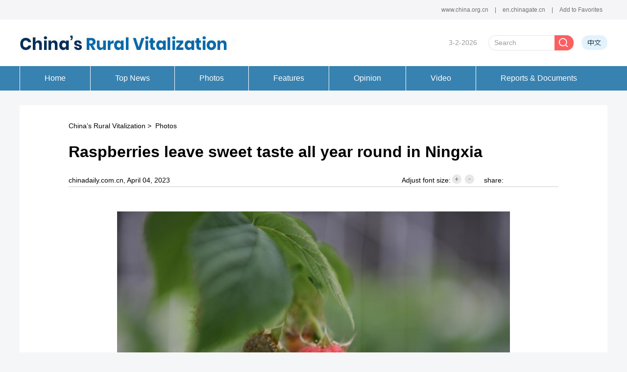

--- FILE ---
content_type: text/html; charset=UTF-8
request_url: http://p.china.org.cn/2023-04/04/content_85210629_5.htm
body_size: 9981
content:
<!DOCTYPE html PUBLIC "-//W3C//DTD XHTML 1.0 Transitional//EN" "http://www.w3.org/TR/xhtml1/DTD/xhtml1-transitional.dtd">
<html xmlns="http://www.w3.org/1999/xhtml">
<head>
<meta http-equiv="Content-Type" content="text/html; charset=utf-8" />
<title>Raspberries leave sweet taste all year round in Ningxia_China’s Rural Vitalization</title>
<meta name="keywords" content="Ningxia,raspberry">
<META name="filetype" content="0"></META>
<META name="publishedtype" content="1"></META>
<META name="pagetype" content="1"></META>
<META name="catalogs" content=""></META>
<META name="contentid" content="85210629"></META>
<META name="publishdate" content="2023-04-04"></META>
<META name="author" content="刘梦雅"></META>
<script type="text/javascript" src="http://images.china.cn/images1/ch/mobile/callback-1.0.js">
</script>
<script type="text/javascript" src="http://images.china.cn/images1/ch/2016content/js/phone.js">
</script>
<style type="text/css">
html,  body,  div,  span,  iframe,  h1,  h2,  h3,  p,  a,  img,  var,  dl,  dt,  dd,  ol,  ul,  li,  form,  input,  select,  label,  table,  tbody,  tr,  th,  td,  img { margin: 0px; padding: 0px; }
body { font-family: Arial; font-size: 14px; line-height: 24px; color:#000; background-color:#f5f6f7;}
a { font-family: Arial; text-decoration: none; font-size: 14px; line-height: 24px; color:#000;}
a:hover { text-decoration: underline;}
ul,  li { list-style-type: none;}
img { border: 0;}
.clear { clear: both; height:30px; overflow: hidden;}
.none { display: none;}
.Wrapper { width: 1000px; margin: 0 auto; zoom: 1; overflow: hidden; padding:30px 100px; background-color:#fff;}

.Title { margin-bottom:25px;}
.Title h1 { font-size:32px; line-height:42px;}


#autopage { font-weight: bold; clear: both; padding-top: 20px; background:#F7F7F7;}
#autopage a { font-weight: normal; background:#F85F61; color:#FFF; padding: 5px; }

.AD790 { width:790px; float:left;}
.AD790 img { width: 790px; height: 100px; }

.AD360 { width:360px; float:right;}
.AD360 img { width: 360px; height: 100px; }

.Place { margin-bottom:20px;}

.Info { border-bottom:solid 1px #CCC; margin-bottom:40px; zoom:1; overflow:hidden; margin-bottom:50px;}
.Info_left { width:680px; float:left;}
.Info_right { width:320px; float:right; text-align:right;}
#ckepop { float: right;}

.Text { font-size: 16px; line-height: 2em;}
.content { clear: both;}

.topFunction { float: left; font-size:14px; line-height:20px;}
.topFunction span { background-repeat: no-repeat; background-position: center center; display: inline-block; width: 20px; height: 20px; }
.topFunction .zoomUp { background-image: url(http://images.chinagate.cn/images_wb/en/20210720/0803-10.jpg); background-position: right center; margin-left: 2px; cursor: pointer; }
.topFunction .zoomDown { background-image: url(http://images.chinagate.cn/images_wb/en/20210720/0803-11.jpg); background-position: right center; margin-left: 2px; cursor: pointer; }

</style>
<script type="text/javascript" src="http://images.china.cn/images1/resource/scripts/jquery/jquery-1.12.4.min.js"></script>
<script type="text/javascript" language="javascript" src="http://images.china.cn/images1/ch/mobile/callback-1.0.js"></script>
<script type="text/javascript" src="http://www.china.com.cn/player/video.js"></script>

<script type="text/javascript" language="javascript">
<!--
/*手机跳转*/
(function(window) {
    function query(params) {
        var param_list = params.split('&');
        var param_set = {};
        var param = '', kv_set = '';
        for (var k in param_list) {
            param = param_list[k];
            kv_set = param.split('=');
            param_set[kv_set[0]] = kv_set[1];
        }
        return param_set;
    }
    var query_str = location.search.substr(1);
    var query_params = query(query_str);
    if (query_params['f'] && 'pad' == query_params['f']) {
        return;
    }
  if ((navigator.userAgent.match(/(iPhone|iPod|Android|ios)/i))) {
    convertPage(window.location.href);
  }
} (window));
-->
</script>
</head>

<body>
<div style="margin-bottom:30px;">
    
<iframe id="Topifr" name="Topifr" src="http://p.china.org.cn/node_8025169.htm" width="100%" height="100" scrolling="no" marginheight="0" frameborder="0" style="min-width:1200px;"></iframe>
            

</div>
<div class="Wrapper">
  <div class="Place"><a href="http://p.china.org.cn/">China’s Rural Vitalization</a>&#160;&gt;&#160; 
<a href="http://p.china.org.cn/node_8025069.htm" target="_blank">Photos</a>
</div>
<div class="Title">
<h1>
Raspberries leave sweet taste all year round in Ningxia

</h1>
</div>
<div class="Info">
<div class="Info_left">chinadaily.com.cn, April 04, 2023

</div>
<div class="Info_right">
<div style="float:left; font-size:14px;">Adjust font size:</div><div class="topFunction">
        <span id="zoomUp" class="zoomUp"></span>
        <span id="zoomDown" class="zoomDown"></span>
      </div>
	  <div style="float:left; font-size:14px; padding-left:20px;">share:</div>
<div id="ckepop">
<div class="bshare-custom" style="float:right;"><a title="" class="bshare-sinaminiblog"></a>
        <a title="" class="bshare-weixin"></a>
        <a title="" class="bshare-facebook"></a>
        <a title="" class="bshare-twitter"></a></div>

<script type="text/javascript" charset="utf-8" src="http://static.bshare.cn/b/buttonLite.js#style=-1&amp;uuid=&amp;pophcol=2&amp;lang=zh">
</script>

<script type="text/javascript" charset="utf-8" src="http://static.bshare.cn/b/bshareC0.js">
</script>
</div>
</div>
</div>
<div class="Text">
<div class="content" id="articleBody">
    <div id="vf" style="margin:0 auto 30px;">
      <div id="videoarea" style="text-align:center; display:none; width:890px; height:557px;">
        <p align="center"><strong>视频播放位置</strong></p>
        <a href="http://www.adobe.com/cn/products/flashplayer/">下载安装Flash播放器</a> </div>
    </div>
<!--enpcontent--><html>
 <head></head>
 <body>
  <p style="text-align: center;"><a href="http://p.china.org.cn/2023-04/04/content_85210629_6.htm"><img style="width: 801.81px; height: 534.54px;" alt="" src="http://img2.chinadaily.com.cn/images/202304/03/642a734aa31057c4b4b878bf.png" data-ratio="-1" classdata="next_page"></a></p>
  <p style="margin: 0px 3px 15px; text-indent: 0em;"><span style="font-family: arial, helvetica,sans-serif;">Fresh raspberries are available throughout the year at the raspberry base in Xinrong village of Helan county, Ningxia Hui autonomous region. [Photo by Su Yong/for chinadaily.com.cn]</span></p>
  <div width="100%" id="autopage">
   <center>
    <a href="http://p.china.org.cn/2023-04/04/content_85210629_4.htm">&lt;</a>&nbsp;&nbsp;
    <a href="http://p.china.org.cn/2023-04/04/content_85210629.htm">1</a>&nbsp;&nbsp;
    <a href="http://p.china.org.cn/2023-04/04/content_85210629_2.htm">2</a>&nbsp;&nbsp;
    <a href="http://p.china.org.cn/2023-04/04/content_85210629_3.htm">3</a>&nbsp;&nbsp;
    <a href="http://p.china.org.cn/2023-04/04/content_85210629_4.htm">4</a>&nbsp;&nbsp;
    <span>5</span>&nbsp;&nbsp;
    <a href="http://p.china.org.cn/2023-04/04/content_85210629_6.htm">6</a>&nbsp;&nbsp;
    <a href="http://p.china.org.cn/2023-04/04/content_85210629_6.htm">&gt;</a>&nbsp;&nbsp;
   </center> 
   <br>
   <br>
  </div>
 </body>
</html><!--/enpcontent--><!--enpproperty <articleid>85210629</articleid><date>2023-04-04 10:43:34:0</date><author></author><title>Raspberries leave sweet taste all year round in Ningxia</title><keyword>Ningxia,raspberry</keyword><subtitle>Raspberries leave sweet taste all year round in Ningxia</subtitle><introtitle>Raspberries leave sweet taste all year round in Ningxia</introtitle><siteid>1021</siteid><nodeid>8025069</nodeid><nodename>Photos</nodename><nodesearchname>Photos</nodesearchname><picurl>http://images.chinagate.cn/2023-04/04/85210629_t2_4X44X597X381_0dd2f013-c7ff-4961-9710-fcb00334c124.png</picurl><picbig>http://images.chinagate.cn/2023-04/04/85210629_t2_4X44X597X381_0dd2f013-c7ff-4961-9710-fcb00334c124.png</picbig><picmiddle></picmiddle><picsmall></picsmall><url>http://p.china.org.cn/2023-04/04/content_85210629_5.htm</url><urlpad>null</urlpad><sourcename>chinadaily.com.cn</sourcename><abstract>Fresh raspberries are available throughout the year at the raspberry base in Xinrong village of Helan county, Ningxia Hui autonomous region.
</abstract><channel>1</channel><journalist></journalist><type>0</type><countPic>6</countPic><liability>刘梦雅</liability>/enpproperty--></div>

</div>
<div class="clear">&nbsp;</div>
<div class="clear">&nbsp;</div>
</div>
<div>
    
                <iframe id="Bottomifr" name="Bottomifr" src="http://p.china.org.cn/node_8025170.htm" width="100%" height="100" scrolling="no" marginheight="0" frameborder="0" style="min-width:1200px;"></iframe>
            

</div>

<script type="text/javascript">
(function ($) {
    var fontSize = 16;
    $('#zoomUp').on('click', function () {
        if (fontSize >= 24) {
            
            return;
        } else {
            fontSize += 2;
        }
        $('#articleBody').css({
            'font-size': fontSize
        });
    });
    $('#zoomDown').on('click', function () {
        if (fontSize <= 12) {
            
            return;
        } else {
            fontSize -= 2;
        }
        $('#articleBody').css({
            'font-size': fontSize
        });
    });
})(jQuery);
</script>
<script type="text/javascript">
<!--
var kwurl='';
spanValue = document.getElementById('kw').innerHTML;
var kwarray =new Array();
kwarray=spanValue.split(',');

for(var i=0;i<kwarray.length;i++){
  kwurl=kwurl+'<a href=http://search.chinagate.cn/hlftiweb/searchwbcn.jsp?searchText='+encodeURI(kwarray[i])+' target="_blank">'+kwarray[i]+'<\/a>'+' ';
}
document.getElementById('kw').innerHTML=kwurl;
-->
</script>

</body>
</html>


--- FILE ---
content_type: text/html; charset=UTF-8
request_url: http://p.china.org.cn/node_8025169.htm
body_size: 5550
content:
<!DOCTYPE html PUBLIC "-//W3C//DTD XHTML 1.0 Transitional//EN" "http://www.w3.org/TR/xhtml1/DTD/xhtml1-transitional.dtd">
<html xmlns="http://www.w3.org/1999/xhtml">
<head>
<meta http-equiv="Content-Type" content="text/html; charset=utf-8" />
<title>中国乡村振兴在线_中国发展门户网</title>
<base target="_blank" />
<link rel="stylesheet" href="http://images.china.cn/images1/resource/styles/reset-1.0.css" />
<style type="text/css">
html,  body,  div,  span,  iframe,  h1,  h2,  h3,  p,  a,  img,  var,  dl,  dt,  dd,  ol,  ul,  li,  form,  input,  select,  label,  table,  tbody,  tr,  th,  td,  img { margin: 0px; padding: 0px; }
body { font-family: Arial; font-size: 14px; line-height: 24px; color:#000; background-color:#fff;}
a { font-family: Arial; text-decoration: none; font-size: 14px; line-height: 24px; color:#000;}
a:hover { text-decoration: underline;}
ul,  li { list-style-type: none;}
img { border: 0;}
.clear { clear: both; height:30px; overflow: hidden;}
.none { display: none;}
.Wrapper { width: 1200px; margin: 0 auto; zoom: 1; overflow: hidden;}

.Top { height:20px; overflow:hidden; background:#F5F5F7; padding:10px 0; font-size:12px; line-height:20px; color:#6F6F6F; text-align:right;}
.Top a { margin:0 10px; font-size:12px; line-height:20px; color:#6F6F6F;}

.Date { width:160px; float:left; padding:35px 23px 0 0;font-size:14px; color:#999; text-align:right;}

.Search { width:175px; height:31px; overflow:hidden; float:left; background:url(http://images.chinagate.cn/images_wb/ch/2021xiangcunzx/bg_Search.gif) no-repeat left top; margin-top:32px;}
.Search dd { width: 135px; height: 31px; line-height:31px; float: left; }
.Search dd input { width: 100%; line-height:31px; background:url(http://images.chinagate.cn/images_wb/ch/2021xiangcunzx/bg_Search1.gif) no-repeat left top; padding-left:12px; font-size:14px; color:#999;}
.Search dt { width: 40px; height: 31px; float: left; }
.Search dt input { width: 100%; height: 31px; background: url(http://images.chinagate.cn/images_wb/ch/2021xiangcunzx/bg_Search2.gif);}

.Nav { background:#3782B0; height:50px; overflow:hidden;}
.Nav li { font-size:16px; color:#FFF; line-height:50px; float:left; padding:0 50px; display:inline; border-left: solid 1px #fff;}
.Nav a { font-size:16px; color:#FFF; line-height:50px; }

</style>
<script type="text/javascript" src="http://images.china.cn/images1/resource/scripts/jquery/jquery-1.12.4.min.js"></script>
<script type="text/javascript">
<!--
function changeIframeHeight() {
	if (top != self)
		try {
			var h = document.body.scrollHeight;
			if(document.all) {h += 4;}
			if(window.opera) {h += 1;}
			var hpx = h+'px';
			window.parent.document.getElementById("Topifr").style.height = hpx;
		}
		catch(e) {
			return false;
		}
}
//-->
</script>
</head>

<body onload="changeIframeHeight()">
<div class="Top">
<div class="Wrapper"><a href="http://www.china.org.cn/">www.china.org.cn</a>  |  <a href="http://en.chinagate.cn/">en.chinagate.cn</a>   |  <a href="javascript:void(null);window.external.AddFavorite('http://p.china.org.cn/', 'China’s Rural Vitalization Online';)">Add to Favorites</a></div>
</div>
<div class="Wrapper">
  <a href="http://p.china.org.cn/" target="_blank"><img src="http://images.chinagate.cn/images_wb/en/20210720/4.jpg" width="544" height="35" border="0" style="float:left; margin:30px 230px 30px 0;" /></a>
  <div id="time" class="Date">&nbsp;</div>
<div class="Search"> 
<form id="form1" name="form1" target="_blank" method="get" action="http://search1.china.com.cn/search/searchcn_edu.jsp">
        <dl class="search">
        <dd>
          <input class="shuruk" id="search-keyword" type="text" onblur="if(this.value==''){this.value='Search';}" onfocus="if(this.value=='Search'){this.value='';}" value="Search" name="searchText" />
          </dd>
        <dt>
          <input type="submit" class="ssanniu" name="button" id="button" value="" />
          </dt>
      </dl>
    </form>
  </div>
<a href="http://f.china.com.cn/"><img src="http://images.chinagate.cn/images_wb/en/20210720/10.jpg" border="0" style="float:right; margin-top:32px;" /></a> </div>
<div class="Nav">
<div class="Wrapper">
<ul>
<li>
<a href="http://p.china.org.cn/index.htm">Home</a>
</li>
<li>
<a href="http://p.china.org.cn/node_8025068.htm">Top News</a>
</li>
<li>
<a href="http://p.china.org.cn/node_8025069.htm">Photos</a>
</li>
<li>
<a href="http://p.china.org.cn/node_8025070.htm">Features</a>
</li>
<li>
<a href="http://p.china.org.cn/node_8025076.htm">Opinion</a>
</li>
<li>
<a href="http://p.china.org.cn/node_8025071.htm">Video</a>
</li>
<li>
<a href="http://p.china.org.cn/node_8025072.htm">Reports & Documents</a>
</li>
</ul>


</div>
</div>
<script type="text/javascript">
<!--
        (function ($, window) {

        var myDate = new Date(),
            day = myDate.getDay(),
            week = new Array("星期日", "星期一", "星期二", "星期三", "星期四", "星期五", "星期六"),
            str = myDate.getDate() + '-' + (myDate.getMonth() + 1) + '-' + myDate.getFullYear();
        $('#time').html(str);

        })(window.jQuery, window);
    
-->
</script>


<script>
function addfavorite()
{
if (document.all)
{
window.external.addFavorite('http://f.china.com.cn/','中国乡村振兴在线');
}
else if (window.sidebar)
{
window.sidebar.addPanel('中国乡村振兴在线', 'http://f.china.com.cn/', "");
}
}
</script>

</body>
</html>

--- FILE ---
content_type: text/html; charset=UTF-8
request_url: http://p.china.org.cn/node_8025170.htm
body_size: 2375
content:
<!DOCTYPE html PUBLIC "-//W3C//DTD XHTML 1.0 Transitional//EN" "http://www.w3.org/TR/xhtml1/DTD/xhtml1-transitional.dtd">
<html xmlns="http://www.w3.org/1999/xhtml">
<head>
<meta http-equiv="Content-Type" content="text/html; charset=utf-8" />
<title>China’s Rural Vitalization Online</title>
<base target="_blank" />
<link rel="stylesheet" href="http://images.china.cn/images1/resource/styles/reset-1.0.css" />
<style type="text/css">
html,  body,  div,  span,  iframe,  h1,  h2,  h3,  p,  a,  img,  var,  dl,  dt,  dd,  ol,  ul,  li,  form,  input,  select,  label,  table,  tbody,  tr,  th,  td,  img { margin: 0px; padding: 0px; }
body { font-family: Arial; font-size: 14px; line-height: 24px; color:#000;}
a { font-family: Arial; text-decoration: none; font-size: 14px; line-height: 24px; color:#000;}
a:hover { text-decoration: underline;}
ul,  li { list-style-type: none;}
img { border: 0;}
.clear { clear: both; height:30px; overflow: hidden;}
.none { display: none;}
.Wrapper { width: 1200px; margin: 0 auto; zoom: 1; overflow: hidden;}

.Footer { height:100px; overflow:hidden; text-align:center; color:#FFF; padding:20px 0; background-color:#1c699a;}
.Footer dl { width:790px; margin:0 auto;}
.Footer dt { border-bottom:solid 1px #FFF; padding-bottom:8px; margin-bottom:8px; font-size:16px; font-weight:bold;}
.Footer dt a { font-size:16px; color:#FFF;}
.Footer dd { font-size:12px;}

</style>
<script type="text/javascript">
<!--
function changeIframeHeight() {
	if (top != self)
		try {
			var h = document.body.scrollHeight;
			if(document.all) {h += 4;}
			if(window.opera) {h += 1;}
			var hpx = h+'px';
			window.parent.document.getElementById("Bottomifr").style.height = hpx;
		}
		catch(e) {
			return false;
		}
}
//-->
</script>
</head>

<body onload="changeIframeHeight()">
<div class="Footer">
  <dl>
<dt><a href="http://p.china.org.cn/2021-08/01/content_77673071.htm">About Us</a>　|　<a href="http://en.chinagate.cn/node_7107967.htm">Site Map</a>　|　<a href="mailto:Jiaom@china.org.cn">Feedback</a></dt>
<dd>Copyright © China Internet Information Center. All Rights Reserved E-mail: webmaster@chinagate.cn Tel: 86-10-88828000<br />
京ICP证 040089号-1 网络传播视听节目许可证号:0105123 京公网安备110108006329号 京网文[2011]0252-085号</dd>
</dl>
</div>
</body>
</html>